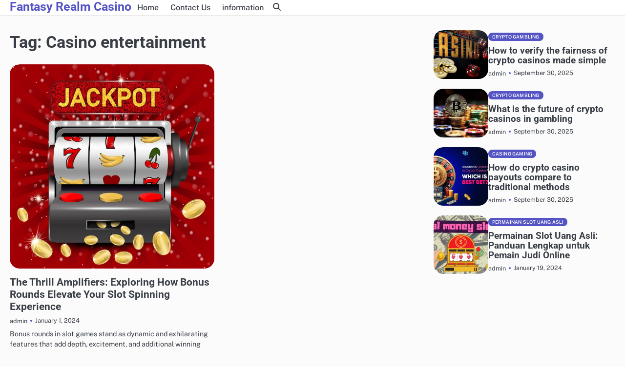

--- FILE ---
content_type: text/html; charset=UTF-8
request_url: https://fantasyrealmcasino.info/tag/casino-entertainment
body_size: 8344
content:
<!doctype html>
<html lang="en-US">
<head>
	<meta charset="UTF-8">
	<meta name="viewport" content="width=device-width, initial-scale=1">
	<link rel="profile" href="https://gmpg.org/xfn/11">
	<title>Casino entertainment &#8211; Fantasy Realm Casino</title>
<meta name='robots' content='max-image-preview:large' />
<link rel="alternate" type="application/rss+xml" title="Fantasy Realm Casino &raquo; Feed" href="https://fantasyrealmcasino.info/feed" />
<link rel="alternate" type="application/rss+xml" title="Fantasy Realm Casino &raquo; Comments Feed" href="https://fantasyrealmcasino.info/comments/feed" />
<link rel="alternate" type="application/rss+xml" title="Fantasy Realm Casino &raquo; Casino entertainment Tag Feed" href="https://fantasyrealmcasino.info/tag/casino-entertainment/feed" />
<style id='wp-img-auto-sizes-contain-inline-css'>
img:is([sizes=auto i],[sizes^="auto," i]){contain-intrinsic-size:3000px 1500px}
/*# sourceURL=wp-img-auto-sizes-contain-inline-css */
</style>
<style id='wp-emoji-styles-inline-css'>

	img.wp-smiley, img.emoji {
		display: inline !important;
		border: none !important;
		box-shadow: none !important;
		height: 1em !important;
		width: 1em !important;
		margin: 0 0.07em !important;
		vertical-align: -0.1em !important;
		background: none !important;
		padding: 0 !important;
	}
/*# sourceURL=wp-emoji-styles-inline-css */
</style>
<style id='wp-block-library-inline-css'>
:root{--wp-block-synced-color:#7a00df;--wp-block-synced-color--rgb:122,0,223;--wp-bound-block-color:var(--wp-block-synced-color);--wp-editor-canvas-background:#ddd;--wp-admin-theme-color:#007cba;--wp-admin-theme-color--rgb:0,124,186;--wp-admin-theme-color-darker-10:#006ba1;--wp-admin-theme-color-darker-10--rgb:0,107,160.5;--wp-admin-theme-color-darker-20:#005a87;--wp-admin-theme-color-darker-20--rgb:0,90,135;--wp-admin-border-width-focus:2px}@media (min-resolution:192dpi){:root{--wp-admin-border-width-focus:1.5px}}.wp-element-button{cursor:pointer}:root .has-very-light-gray-background-color{background-color:#eee}:root .has-very-dark-gray-background-color{background-color:#313131}:root .has-very-light-gray-color{color:#eee}:root .has-very-dark-gray-color{color:#313131}:root .has-vivid-green-cyan-to-vivid-cyan-blue-gradient-background{background:linear-gradient(135deg,#00d084,#0693e3)}:root .has-purple-crush-gradient-background{background:linear-gradient(135deg,#34e2e4,#4721fb 50%,#ab1dfe)}:root .has-hazy-dawn-gradient-background{background:linear-gradient(135deg,#faaca8,#dad0ec)}:root .has-subdued-olive-gradient-background{background:linear-gradient(135deg,#fafae1,#67a671)}:root .has-atomic-cream-gradient-background{background:linear-gradient(135deg,#fdd79a,#004a59)}:root .has-nightshade-gradient-background{background:linear-gradient(135deg,#330968,#31cdcf)}:root .has-midnight-gradient-background{background:linear-gradient(135deg,#020381,#2874fc)}:root{--wp--preset--font-size--normal:16px;--wp--preset--font-size--huge:42px}.has-regular-font-size{font-size:1em}.has-larger-font-size{font-size:2.625em}.has-normal-font-size{font-size:var(--wp--preset--font-size--normal)}.has-huge-font-size{font-size:var(--wp--preset--font-size--huge)}.has-text-align-center{text-align:center}.has-text-align-left{text-align:left}.has-text-align-right{text-align:right}.has-fit-text{white-space:nowrap!important}#end-resizable-editor-section{display:none}.aligncenter{clear:both}.items-justified-left{justify-content:flex-start}.items-justified-center{justify-content:center}.items-justified-right{justify-content:flex-end}.items-justified-space-between{justify-content:space-between}.screen-reader-text{border:0;clip-path:inset(50%);height:1px;margin:-1px;overflow:hidden;padding:0;position:absolute;width:1px;word-wrap:normal!important}.screen-reader-text:focus{background-color:#ddd;clip-path:none;color:#444;display:block;font-size:1em;height:auto;left:5px;line-height:normal;padding:15px 23px 14px;text-decoration:none;top:5px;width:auto;z-index:100000}html :where(.has-border-color){border-style:solid}html :where([style*=border-top-color]){border-top-style:solid}html :where([style*=border-right-color]){border-right-style:solid}html :where([style*=border-bottom-color]){border-bottom-style:solid}html :where([style*=border-left-color]){border-left-style:solid}html :where([style*=border-width]){border-style:solid}html :where([style*=border-top-width]){border-top-style:solid}html :where([style*=border-right-width]){border-right-style:solid}html :where([style*=border-bottom-width]){border-bottom-style:solid}html :where([style*=border-left-width]){border-left-style:solid}html :where(img[class*=wp-image-]){height:auto;max-width:100%}:where(figure){margin:0 0 1em}html :where(.is-position-sticky){--wp-admin--admin-bar--position-offset:var(--wp-admin--admin-bar--height,0px)}@media screen and (max-width:600px){html :where(.is-position-sticky){--wp-admin--admin-bar--position-offset:0px}}

/*# sourceURL=wp-block-library-inline-css */
</style><style id='global-styles-inline-css'>
:root{--wp--preset--aspect-ratio--square: 1;--wp--preset--aspect-ratio--4-3: 4/3;--wp--preset--aspect-ratio--3-4: 3/4;--wp--preset--aspect-ratio--3-2: 3/2;--wp--preset--aspect-ratio--2-3: 2/3;--wp--preset--aspect-ratio--16-9: 16/9;--wp--preset--aspect-ratio--9-16: 9/16;--wp--preset--color--black: #000000;--wp--preset--color--cyan-bluish-gray: #abb8c3;--wp--preset--color--white: #ffffff;--wp--preset--color--pale-pink: #f78da7;--wp--preset--color--vivid-red: #cf2e2e;--wp--preset--color--luminous-vivid-orange: #ff6900;--wp--preset--color--luminous-vivid-amber: #fcb900;--wp--preset--color--light-green-cyan: #7bdcb5;--wp--preset--color--vivid-green-cyan: #00d084;--wp--preset--color--pale-cyan-blue: #8ed1fc;--wp--preset--color--vivid-cyan-blue: #0693e3;--wp--preset--color--vivid-purple: #9b51e0;--wp--preset--gradient--vivid-cyan-blue-to-vivid-purple: linear-gradient(135deg,rgb(6,147,227) 0%,rgb(155,81,224) 100%);--wp--preset--gradient--light-green-cyan-to-vivid-green-cyan: linear-gradient(135deg,rgb(122,220,180) 0%,rgb(0,208,130) 100%);--wp--preset--gradient--luminous-vivid-amber-to-luminous-vivid-orange: linear-gradient(135deg,rgb(252,185,0) 0%,rgb(255,105,0) 100%);--wp--preset--gradient--luminous-vivid-orange-to-vivid-red: linear-gradient(135deg,rgb(255,105,0) 0%,rgb(207,46,46) 100%);--wp--preset--gradient--very-light-gray-to-cyan-bluish-gray: linear-gradient(135deg,rgb(238,238,238) 0%,rgb(169,184,195) 100%);--wp--preset--gradient--cool-to-warm-spectrum: linear-gradient(135deg,rgb(74,234,220) 0%,rgb(151,120,209) 20%,rgb(207,42,186) 40%,rgb(238,44,130) 60%,rgb(251,105,98) 80%,rgb(254,248,76) 100%);--wp--preset--gradient--blush-light-purple: linear-gradient(135deg,rgb(255,206,236) 0%,rgb(152,150,240) 100%);--wp--preset--gradient--blush-bordeaux: linear-gradient(135deg,rgb(254,205,165) 0%,rgb(254,45,45) 50%,rgb(107,0,62) 100%);--wp--preset--gradient--luminous-dusk: linear-gradient(135deg,rgb(255,203,112) 0%,rgb(199,81,192) 50%,rgb(65,88,208) 100%);--wp--preset--gradient--pale-ocean: linear-gradient(135deg,rgb(255,245,203) 0%,rgb(182,227,212) 50%,rgb(51,167,181) 100%);--wp--preset--gradient--electric-grass: linear-gradient(135deg,rgb(202,248,128) 0%,rgb(113,206,126) 100%);--wp--preset--gradient--midnight: linear-gradient(135deg,rgb(2,3,129) 0%,rgb(40,116,252) 100%);--wp--preset--font-size--small: 13px;--wp--preset--font-size--medium: 20px;--wp--preset--font-size--large: 36px;--wp--preset--font-size--x-large: 42px;--wp--preset--spacing--20: 0.44rem;--wp--preset--spacing--30: 0.67rem;--wp--preset--spacing--40: 1rem;--wp--preset--spacing--50: 1.5rem;--wp--preset--spacing--60: 2.25rem;--wp--preset--spacing--70: 3.38rem;--wp--preset--spacing--80: 5.06rem;--wp--preset--shadow--natural: 6px 6px 9px rgba(0, 0, 0, 0.2);--wp--preset--shadow--deep: 12px 12px 50px rgba(0, 0, 0, 0.4);--wp--preset--shadow--sharp: 6px 6px 0px rgba(0, 0, 0, 0.2);--wp--preset--shadow--outlined: 6px 6px 0px -3px rgb(255, 255, 255), 6px 6px rgb(0, 0, 0);--wp--preset--shadow--crisp: 6px 6px 0px rgb(0, 0, 0);}:where(.is-layout-flex){gap: 0.5em;}:where(.is-layout-grid){gap: 0.5em;}body .is-layout-flex{display: flex;}.is-layout-flex{flex-wrap: wrap;align-items: center;}.is-layout-flex > :is(*, div){margin: 0;}body .is-layout-grid{display: grid;}.is-layout-grid > :is(*, div){margin: 0;}:where(.wp-block-columns.is-layout-flex){gap: 2em;}:where(.wp-block-columns.is-layout-grid){gap: 2em;}:where(.wp-block-post-template.is-layout-flex){gap: 1.25em;}:where(.wp-block-post-template.is-layout-grid){gap: 1.25em;}.has-black-color{color: var(--wp--preset--color--black) !important;}.has-cyan-bluish-gray-color{color: var(--wp--preset--color--cyan-bluish-gray) !important;}.has-white-color{color: var(--wp--preset--color--white) !important;}.has-pale-pink-color{color: var(--wp--preset--color--pale-pink) !important;}.has-vivid-red-color{color: var(--wp--preset--color--vivid-red) !important;}.has-luminous-vivid-orange-color{color: var(--wp--preset--color--luminous-vivid-orange) !important;}.has-luminous-vivid-amber-color{color: var(--wp--preset--color--luminous-vivid-amber) !important;}.has-light-green-cyan-color{color: var(--wp--preset--color--light-green-cyan) !important;}.has-vivid-green-cyan-color{color: var(--wp--preset--color--vivid-green-cyan) !important;}.has-pale-cyan-blue-color{color: var(--wp--preset--color--pale-cyan-blue) !important;}.has-vivid-cyan-blue-color{color: var(--wp--preset--color--vivid-cyan-blue) !important;}.has-vivid-purple-color{color: var(--wp--preset--color--vivid-purple) !important;}.has-black-background-color{background-color: var(--wp--preset--color--black) !important;}.has-cyan-bluish-gray-background-color{background-color: var(--wp--preset--color--cyan-bluish-gray) !important;}.has-white-background-color{background-color: var(--wp--preset--color--white) !important;}.has-pale-pink-background-color{background-color: var(--wp--preset--color--pale-pink) !important;}.has-vivid-red-background-color{background-color: var(--wp--preset--color--vivid-red) !important;}.has-luminous-vivid-orange-background-color{background-color: var(--wp--preset--color--luminous-vivid-orange) !important;}.has-luminous-vivid-amber-background-color{background-color: var(--wp--preset--color--luminous-vivid-amber) !important;}.has-light-green-cyan-background-color{background-color: var(--wp--preset--color--light-green-cyan) !important;}.has-vivid-green-cyan-background-color{background-color: var(--wp--preset--color--vivid-green-cyan) !important;}.has-pale-cyan-blue-background-color{background-color: var(--wp--preset--color--pale-cyan-blue) !important;}.has-vivid-cyan-blue-background-color{background-color: var(--wp--preset--color--vivid-cyan-blue) !important;}.has-vivid-purple-background-color{background-color: var(--wp--preset--color--vivid-purple) !important;}.has-black-border-color{border-color: var(--wp--preset--color--black) !important;}.has-cyan-bluish-gray-border-color{border-color: var(--wp--preset--color--cyan-bluish-gray) !important;}.has-white-border-color{border-color: var(--wp--preset--color--white) !important;}.has-pale-pink-border-color{border-color: var(--wp--preset--color--pale-pink) !important;}.has-vivid-red-border-color{border-color: var(--wp--preset--color--vivid-red) !important;}.has-luminous-vivid-orange-border-color{border-color: var(--wp--preset--color--luminous-vivid-orange) !important;}.has-luminous-vivid-amber-border-color{border-color: var(--wp--preset--color--luminous-vivid-amber) !important;}.has-light-green-cyan-border-color{border-color: var(--wp--preset--color--light-green-cyan) !important;}.has-vivid-green-cyan-border-color{border-color: var(--wp--preset--color--vivid-green-cyan) !important;}.has-pale-cyan-blue-border-color{border-color: var(--wp--preset--color--pale-cyan-blue) !important;}.has-vivid-cyan-blue-border-color{border-color: var(--wp--preset--color--vivid-cyan-blue) !important;}.has-vivid-purple-border-color{border-color: var(--wp--preset--color--vivid-purple) !important;}.has-vivid-cyan-blue-to-vivid-purple-gradient-background{background: var(--wp--preset--gradient--vivid-cyan-blue-to-vivid-purple) !important;}.has-light-green-cyan-to-vivid-green-cyan-gradient-background{background: var(--wp--preset--gradient--light-green-cyan-to-vivid-green-cyan) !important;}.has-luminous-vivid-amber-to-luminous-vivid-orange-gradient-background{background: var(--wp--preset--gradient--luminous-vivid-amber-to-luminous-vivid-orange) !important;}.has-luminous-vivid-orange-to-vivid-red-gradient-background{background: var(--wp--preset--gradient--luminous-vivid-orange-to-vivid-red) !important;}.has-very-light-gray-to-cyan-bluish-gray-gradient-background{background: var(--wp--preset--gradient--very-light-gray-to-cyan-bluish-gray) !important;}.has-cool-to-warm-spectrum-gradient-background{background: var(--wp--preset--gradient--cool-to-warm-spectrum) !important;}.has-blush-light-purple-gradient-background{background: var(--wp--preset--gradient--blush-light-purple) !important;}.has-blush-bordeaux-gradient-background{background: var(--wp--preset--gradient--blush-bordeaux) !important;}.has-luminous-dusk-gradient-background{background: var(--wp--preset--gradient--luminous-dusk) !important;}.has-pale-ocean-gradient-background{background: var(--wp--preset--gradient--pale-ocean) !important;}.has-electric-grass-gradient-background{background: var(--wp--preset--gradient--electric-grass) !important;}.has-midnight-gradient-background{background: var(--wp--preset--gradient--midnight) !important;}.has-small-font-size{font-size: var(--wp--preset--font-size--small) !important;}.has-medium-font-size{font-size: var(--wp--preset--font-size--medium) !important;}.has-large-font-size{font-size: var(--wp--preset--font-size--large) !important;}.has-x-large-font-size{font-size: var(--wp--preset--font-size--x-large) !important;}
/*# sourceURL=global-styles-inline-css */
</style>

<style id='classic-theme-styles-inline-css'>
/*! This file is auto-generated */
.wp-block-button__link{color:#fff;background-color:#32373c;border-radius:9999px;box-shadow:none;text-decoration:none;padding:calc(.667em + 2px) calc(1.333em + 2px);font-size:1.125em}.wp-block-file__button{background:#32373c;color:#fff;text-decoration:none}
/*# sourceURL=/wp-includes/css/classic-themes.min.css */
</style>
<link rel='stylesheet' id='slick-css-css' href='https://fantasyrealmcasino.info/wp-content/themes/odyssey-blog/assets/css/slick.min.css?ver=1.8.0' media='all' />
<link rel='stylesheet' id='font-awesome-css-css' href='https://fantasyrealmcasino.info/wp-content/themes/odyssey-blog/assets/css/fontawesome.min.css?ver=6.4.2' media='all' />
<link rel='stylesheet' id='google-fonts-css' href='https://fantasyrealmcasino.info/wp-content/fonts/a77f13d8ab25bfea57bc4c95997311a4.css' media='all' />
<link rel='stylesheet' id='odyssey-blog-style-css' href='https://fantasyrealmcasino.info/wp-content/themes/odyssey-blog/style.css?ver=1.0.1' media='all' />
<style id='odyssey-blog-style-inline-css'>

	/* Color */
	:root {
		--site-title-color: #5454c5;
		}
	
	/* Typograhpy */
	:root {
		--font-heading: "Roboto", serif;
		--font-main: -apple-system, BlinkMacSystemFont,"Public Sans", "Segoe UI", Roboto, Oxygen-Sans, Ubuntu, Cantarell, "Helvetica Neue", sans-serif;
	}

	body,
	button, input, select, optgroup, textarea {
		font-family: "Public Sans", serif;
	}

	.site-title a {
		font-family: "Roboto", serif;
	}

	.site-description {
		font-family: "Public Sans", serif;
	}
	
/*# sourceURL=odyssey-blog-style-inline-css */
</style>
<script src="https://fantasyrealmcasino.info/wp-includes/js/jquery/jquery.min.js?ver=3.7.1" id="jquery-core-js"></script>
<script src="https://fantasyrealmcasino.info/wp-includes/js/jquery/jquery-migrate.min.js?ver=3.4.1" id="jquery-migrate-js"></script>
<link rel="https://api.w.org/" href="https://fantasyrealmcasino.info/wp-json/" /><link rel="alternate" title="JSON" type="application/json" href="https://fantasyrealmcasino.info/wp-json/wp/v2/tags/24" /><link rel="EditURI" type="application/rsd+xml" title="RSD" href="https://fantasyrealmcasino.info/xmlrpc.php?rsd" />
<meta name="generator" content="WordPress 6.9" />
<!-- MagenetMonetization V: 1.0.29.3--><!-- MagenetMonetization 1 --><!-- MagenetMonetization 1.1 -->
<style type="text/css" id="breadcrumb-trail-css">.breadcrumbs ul li::after {content: "/";}</style>
</head>

<body class="archive tag tag-casino-entertainment tag-24 wp-embed-responsive wp-theme-odyssey-blog hfeed light-mode right-sidebar">

		<div id="page" class="site">

		<a class="skip-link screen-reader-text" href="#primary">Skip to content</a>

		<div id="loader" class="loader-3">
			<div class="loader-container">
				<div id="preloader">
				</div>
			</div>
		</div><!-- #loader -->

		<header id="masthead" class="site-header">
			<div class="odyssey-blog-header">
				<div class="navigation-outer-wrapper">
										<div class="odyssey-blog-navigation">
						<div class="section-wrapper">
							<div class="navigation-wrapper">
								<div class="navigation-left-part">
									<div class="site-branding">
																				<div class="site-identity">
																							<p class="site-title"><a href="https://fantasyrealmcasino.info/" rel="home">Fantasy Realm Casino</a></p>
																						</div>	
									</div>
								</div>
								<div class="odyssey-blog-navigation-container">
									<div class="nav-wrapper">
										<nav id="site-navigation" class="main-navigation">
											<button class="menu-toggle" aria-controls="primary-menu" aria-expanded="false">
												<span class="ham-icon"></span>
												<span class="ham-icon"></span>
												<span class="ham-icon"></span>
											</button>
											<div class="navigation-area">
												<div class="menu-home-container"><ul id="primary-menu" class="menu"><li id="menu-item-22" class="menu-item menu-item-type-custom menu-item-object-custom menu-item-home menu-item-22"><a href="https://fantasyrealmcasino.info">Home</a></li>
<li id="menu-item-26" class="menu-item menu-item-type-post_type menu-item-object-page menu-item-26"><a href="https://fantasyrealmcasino.info/contact-us">Contact Us</a></li>
<li id="menu-item-45" class="menu-item menu-item-type-post_type menu-item-object-page menu-item-45"><a href="https://fantasyrealmcasino.info/information">information</a></li>
</ul></div>											</div>
										</nav><!-- #site-navigation -->
									</div>
								</div>
								<div class="navigation-right-part">
									<div class="odyssey-blog-header-search">
										<div class="header-search-wrap">
											<a href="#" class="search-icon"><i class="fa-solid fa-magnifying-glass" aria-hidden="true"></i></a>
											<div class="header-search-form">
												<form role="search" method="get" class="search-form" action="https://fantasyrealmcasino.info/">
				<label>
					<span class="screen-reader-text">Search for:</span>
					<input type="search" class="search-field" placeholder="Search &hellip;" value="" name="s" />
				</label>
				<input type="submit" class="search-submit" value="Search" />
			</form>											</div>
										</div>
									</div>
								</div>
							</div>
						</div>	
					</div>
				</div>
			</div>	
		</header><!-- #masthead -->

					<div class="odyssey-blog-main-wrapper">
				<div class="section-wrapper">
					<div class="odyssey-blog-container-wrapper">
					
<main id="primary" class="site-main">

	
		<header class="page-header">
			<h1 class="page-title">Tag: <span>Casino entertainment</span></h1>		</header><!-- .page-header -->
		<div class="blog-archive-layout archive-grid-layout column-2">
			
<article id="post-31" class="post-31 post type-post status-publish format-standard has-post-thumbnail hentry category-uncategorized tag-baccarat tag-blackjack tag-casino-entertainment tag-casino-promotions tag-craps tag-gaming-floor tag-house-edge tag-jackpot tag-roulette tag-vip-lounge">
	<div class="blog-post-container">
		<div class="blog-post-inner">
			<div class="blog-post-image">
				
			<a class="post-thumbnail" href="https://fantasyrealmcasino.info/the-thrill-amplifiers-exploring-how-bonus-rounds-elevate-your-slot-spinning-experience,html" aria-hidden="true" tabindex="-1">
				<img width="626" height="626" src="https://fantasyrealmcasino.info/wp-content/uploads/2025/09/jackpot-realistic-background-with-retro-drum-slot-game-machine-scattering-gold-coins-vector-illustration_1284-81577.jpg" class="attachment-post-thumbnail size-post-thumbnail wp-post-image" alt="The Thrill Amplifiers: Exploring How Bonus Rounds Elevate Your Slot Spinning Experience" decoding="async" fetchpriority="high" srcset="https://fantasyrealmcasino.info/wp-content/uploads/2025/09/jackpot-realistic-background-with-retro-drum-slot-game-machine-scattering-gold-coins-vector-illustration_1284-81577.jpg 626w, https://fantasyrealmcasino.info/wp-content/uploads/2025/09/jackpot-realistic-background-with-retro-drum-slot-game-machine-scattering-gold-coins-vector-illustration_1284-81577-300x300.jpg 300w, https://fantasyrealmcasino.info/wp-content/uploads/2025/09/jackpot-realistic-background-with-retro-drum-slot-game-machine-scattering-gold-coins-vector-illustration_1284-81577-150x150.jpg 150w" sizes="(max-width: 626px) 100vw, 626px" />			</a>

							<div class="post-categories">
					<span class="cat-links"><a href="https://fantasyrealmcasino.info/category/uncategorized">Uncategorized</a></span>				</div>
			</div>
			<div class="blog-post-detail">
				<h2 class="entry-title"><a href="https://fantasyrealmcasino.info/the-thrill-amplifiers-exploring-how-bonus-rounds-elevate-your-slot-spinning-experience,html" rel="bookmark">The Thrill Amplifiers: Exploring How Bonus Rounds Elevate Your Slot Spinning Experience</a></h2>				<div class="post-meta">
					<div class="post-meta-wrapper">
						<span class="post-author"> <a href="https://fantasyrealmcasino.info/author/admin">admin</a></span><span class="post-date"><a href="https://fantasyrealmcasino.info/the-thrill-amplifiers-exploring-how-bonus-rounds-elevate-your-slot-spinning-experience,html"><time class="entry-date published" datetime="2024-01-01T17:12:17+00:00">January 1, 2024</time><time class="updated" datetime="2025-09-30T16:18:04+00:00">September 30, 2025</time></a></span>					</div>
				</div>
				<div class="post-excerpt">
					<p>Bonus rounds in slot games stand as dynamic and exhilarating features that add depth, excitement, and additional winning opportunities to&hellip;</p>
				</div>
			</div>
		</div>
	</div>	
</article><!-- #post-31 -->
		</div>
		
</main><!-- #main -->
<!-- MagenetMonetization 4 -->
<aside id="secondary" class="widget-area">
	<!-- MagenetMonetization 5 --><section id="odyssey_blog_small_list_widget-2" class="widget small-list-widget small-list-style-1">			<div class="small-list-wrapper">
										<div class="blog-post-container list-layout">
							<div class="blog-post-inner">
																	<div class="blog-post-image">
										<a href="https://fantasyrealmcasino.info/how-to-verify-the-fairness-of-crypto-casinos,html">
											<img width="700" height="525" src="https://fantasyrealmcasino.info/wp-content/uploads/2025/09/crypto-casinos-768x576-1.jpg" class="attachment-post-thumbnail size-post-thumbnail wp-post-image" alt="Crypto Gambling Foundation" decoding="async" loading="lazy" srcset="https://fantasyrealmcasino.info/wp-content/uploads/2025/09/crypto-casinos-768x576-1.jpg 700w, https://fantasyrealmcasino.info/wp-content/uploads/2025/09/crypto-casinos-768x576-1-300x225.jpg 300w" sizes="auto, (max-width: 700px) 100vw, 700px" />										</a>
									</div>
																<div class="blog-post-detail">
									<ul class="post-categories">
										<span class="cat-links"><a href="https://fantasyrealmcasino.info/category/crypto-gambling">Crypto Gambling</a></span>									</ul>
									<h3 class="post-main-title">
										<a href="https://fantasyrealmcasino.info/how-to-verify-the-fairness-of-crypto-casinos,html">How to verify the fairness of crypto casinos made simple</a>
									</h3>
									<div class="post-meta">
										<div class="post-meta-wrapper">
											<span class="post-author"> <a href="https://fantasyrealmcasino.info/author/admin">admin</a></span><span class="post-date"><a href="https://fantasyrealmcasino.info/how-to-verify-the-fairness-of-crypto-casinos,html"><time class="entry-date published updated" datetime="2025-09-30T16:17:04+00:00">September 30, 2025</time></a></span>										</div>
									</div>
								</div>	
							</div>
						</div>
												<div class="blog-post-container list-layout">
							<div class="blog-post-inner">
																	<div class="blog-post-image">
										<a href="https://fantasyrealmcasino.info/what-is-the-future-of-crypto-casinos-in-gambling,html">
											<img width="1190" height="778" src="https://fantasyrealmcasino.info/wp-content/uploads/2025/09/Solana-Casinos-The-Future-of-Fast-and-Secure-Crypto-Gambling-1.webp" class="attachment-post-thumbnail size-post-thumbnail wp-post-image" alt="" decoding="async" loading="lazy" srcset="https://fantasyrealmcasino.info/wp-content/uploads/2025/09/Solana-Casinos-The-Future-of-Fast-and-Secure-Crypto-Gambling-1.webp 1190w, https://fantasyrealmcasino.info/wp-content/uploads/2025/09/Solana-Casinos-The-Future-of-Fast-and-Secure-Crypto-Gambling-1-300x196.webp 300w, https://fantasyrealmcasino.info/wp-content/uploads/2025/09/Solana-Casinos-The-Future-of-Fast-and-Secure-Crypto-Gambling-1-1024x669.webp 1024w, https://fantasyrealmcasino.info/wp-content/uploads/2025/09/Solana-Casinos-The-Future-of-Fast-and-Secure-Crypto-Gambling-1-768x502.webp 768w" sizes="auto, (max-width: 1190px) 100vw, 1190px" />										</a>
									</div>
																<div class="blog-post-detail">
									<ul class="post-categories">
										<span class="cat-links"><a href="https://fantasyrealmcasino.info/category/crypto-gambling">Crypto Gambling</a></span>									</ul>
									<h3 class="post-main-title">
										<a href="https://fantasyrealmcasino.info/what-is-the-future-of-crypto-casinos-in-gambling,html">What is the future of crypto casinos in gambling</a>
									</h3>
									<div class="post-meta">
										<div class="post-meta-wrapper">
											<span class="post-author"> <a href="https://fantasyrealmcasino.info/author/admin">admin</a></span><span class="post-date"><a href="https://fantasyrealmcasino.info/what-is-the-future-of-crypto-casinos-in-gambling,html"><time class="entry-date published" datetime="2025-09-30T16:17:04+00:00">September 30, 2025</time><time class="updated" datetime="2025-09-30T16:22:07+00:00">September 30, 2025</time></a></span>										</div>
									</div>
								</div>	
							</div>
						</div>
												<div class="blog-post-container list-layout">
							<div class="blog-post-inner">
																	<div class="blog-post-image">
										<a href="https://fantasyrealmcasino.info/how-do-crypto-casino-payouts-compare-to-traditional,html">
											<img width="304" height="165" src="https://fantasyrealmcasino.info/wp-content/uploads/2025/09/59b514174bffe4ae402b3d63aad79fe01.jpg" class="attachment-post-thumbnail size-post-thumbnail wp-post-image" alt="" decoding="async" loading="lazy" srcset="https://fantasyrealmcasino.info/wp-content/uploads/2025/09/59b514174bffe4ae402b3d63aad79fe01.jpg 304w, https://fantasyrealmcasino.info/wp-content/uploads/2025/09/59b514174bffe4ae402b3d63aad79fe01-300x163.jpg 300w" sizes="auto, (max-width: 304px) 100vw, 304px" />										</a>
									</div>
																<div class="blog-post-detail">
									<ul class="post-categories">
										<span class="cat-links"><a href="https://fantasyrealmcasino.info/category/casino-gaming">Casino Gaming</a></span>									</ul>
									<h3 class="post-main-title">
										<a href="https://fantasyrealmcasino.info/how-do-crypto-casino-payouts-compare-to-traditional,html">How do crypto casino payouts compare to traditional methods</a>
									</h3>
									<div class="post-meta">
										<div class="post-meta-wrapper">
											<span class="post-author"> <a href="https://fantasyrealmcasino.info/author/admin">admin</a></span><span class="post-date"><a href="https://fantasyrealmcasino.info/how-do-crypto-casino-payouts-compare-to-traditional,html"><time class="entry-date published" datetime="2025-09-30T16:16:52+00:00">September 30, 2025</time><time class="updated" datetime="2025-09-30T16:24:18+00:00">September 30, 2025</time></a></span>										</div>
									</div>
								</div>	
							</div>
						</div>
												<div class="blog-post-container list-layout">
							<div class="blog-post-inner">
																	<div class="blog-post-image">
										<a href="https://fantasyrealmcasino.info/permainan-slot-uang-asli,html">
											<img width="700" height="420" src="https://fantasyrealmcasino.info/wp-content/uploads/2024/06/Real-money-slots.png" class="attachment-post-thumbnail size-post-thumbnail wp-post-image" alt="Money real slots play tips games online slot game casinos" decoding="async" loading="lazy" srcset="https://fantasyrealmcasino.info/wp-content/uploads/2024/06/Real-money-slots.png 700w, https://fantasyrealmcasino.info/wp-content/uploads/2024/06/Real-money-slots-300x180.png 300w" sizes="auto, (max-width: 700px) 100vw, 700px" />										</a>
									</div>
																<div class="blog-post-detail">
									<ul class="post-categories">
										<span class="cat-links"><a href="https://fantasyrealmcasino.info/category/permainan-slot-uang-asli">Permainan Slot Uang Asli</a></span>									</ul>
									<h3 class="post-main-title">
										<a href="https://fantasyrealmcasino.info/permainan-slot-uang-asli,html">Permainan Slot Uang Asli: Panduan Lengkap untuk Pemain Judi Online</a>
									</h3>
									<div class="post-meta">
										<div class="post-meta-wrapper">
											<span class="post-author"> <a href="https://fantasyrealmcasino.info/author/admin">admin</a></span><span class="post-date"><a href="https://fantasyrealmcasino.info/permainan-slot-uang-asli,html"><time class="entry-date published" datetime="2024-01-19T16:26:25+00:00">January 19, 2024</time><time class="updated" datetime="2025-04-04T07:35:01+00:00">April 4, 2025</time></a></span>										</div>
									</div>
								</div>	
							</div>
						</div>
									</div>
			</section><!-- MagenetMonetization 5 --><section id="execphp-2" class="widget widget_execphp">			<div class="execphpwidget"></div>
		</section></aside><!-- #secondary -->
<!-- wmm d --></div>
</div>
</div>
	
<footer class="site-footer">
	<div class="section-wrapper">
				<div class="odyssey-blog-bottom-footer">
			<div class="bottom-footer-content">
				
				<div class="header-social-icon">
					<div class="header-social-icon-container">
											</div>
				</div>
			</div>
		</div>
	</div>
</footer>

<a href="#" class="scroll-to-top"></a>

</div><!-- #page -->

<script type="speculationrules">
{"prefetch":[{"source":"document","where":{"and":[{"href_matches":"/*"},{"not":{"href_matches":["/wp-*.php","/wp-admin/*","/wp-content/uploads/*","/wp-content/*","/wp-content/plugins/*","/wp-content/themes/odyssey-blog/*","/*\\?(.+)"]}},{"not":{"selector_matches":"a[rel~=\"nofollow\"]"}},{"not":{"selector_matches":".no-prefetch, .no-prefetch a"}}]},"eagerness":"conservative"}]}
</script>
<script src="https://fantasyrealmcasino.info/wp-content/themes/odyssey-blog/assets/js/navigation.min.js?ver=1.0.1" id="odyssey-blog-navigation-js"></script>
<script src="https://fantasyrealmcasino.info/wp-content/themes/odyssey-blog/assets/js/slick.min.js?ver=1.8.0" id="slick-js-js"></script>
<script src="https://fantasyrealmcasino.info/wp-content/themes/odyssey-blog/assets/js/custom.min.js?ver=1.0.1" id="odyssey-blog-custom-script-js"></script>
<script id="wp-emoji-settings" type="application/json">
{"baseUrl":"https://s.w.org/images/core/emoji/17.0.2/72x72/","ext":".png","svgUrl":"https://s.w.org/images/core/emoji/17.0.2/svg/","svgExt":".svg","source":{"concatemoji":"https://fantasyrealmcasino.info/wp-includes/js/wp-emoji-release.min.js?ver=6.9"}}
</script>
<script type="module">
/*! This file is auto-generated */
const a=JSON.parse(document.getElementById("wp-emoji-settings").textContent),o=(window._wpemojiSettings=a,"wpEmojiSettingsSupports"),s=["flag","emoji"];function i(e){try{var t={supportTests:e,timestamp:(new Date).valueOf()};sessionStorage.setItem(o,JSON.stringify(t))}catch(e){}}function c(e,t,n){e.clearRect(0,0,e.canvas.width,e.canvas.height),e.fillText(t,0,0);t=new Uint32Array(e.getImageData(0,0,e.canvas.width,e.canvas.height).data);e.clearRect(0,0,e.canvas.width,e.canvas.height),e.fillText(n,0,0);const a=new Uint32Array(e.getImageData(0,0,e.canvas.width,e.canvas.height).data);return t.every((e,t)=>e===a[t])}function p(e,t){e.clearRect(0,0,e.canvas.width,e.canvas.height),e.fillText(t,0,0);var n=e.getImageData(16,16,1,1);for(let e=0;e<n.data.length;e++)if(0!==n.data[e])return!1;return!0}function u(e,t,n,a){switch(t){case"flag":return n(e,"\ud83c\udff3\ufe0f\u200d\u26a7\ufe0f","\ud83c\udff3\ufe0f\u200b\u26a7\ufe0f")?!1:!n(e,"\ud83c\udde8\ud83c\uddf6","\ud83c\udde8\u200b\ud83c\uddf6")&&!n(e,"\ud83c\udff4\udb40\udc67\udb40\udc62\udb40\udc65\udb40\udc6e\udb40\udc67\udb40\udc7f","\ud83c\udff4\u200b\udb40\udc67\u200b\udb40\udc62\u200b\udb40\udc65\u200b\udb40\udc6e\u200b\udb40\udc67\u200b\udb40\udc7f");case"emoji":return!a(e,"\ud83e\u1fac8")}return!1}function f(e,t,n,a){let r;const o=(r="undefined"!=typeof WorkerGlobalScope&&self instanceof WorkerGlobalScope?new OffscreenCanvas(300,150):document.createElement("canvas")).getContext("2d",{willReadFrequently:!0}),s=(o.textBaseline="top",o.font="600 32px Arial",{});return e.forEach(e=>{s[e]=t(o,e,n,a)}),s}function r(e){var t=document.createElement("script");t.src=e,t.defer=!0,document.head.appendChild(t)}a.supports={everything:!0,everythingExceptFlag:!0},new Promise(t=>{let n=function(){try{var e=JSON.parse(sessionStorage.getItem(o));if("object"==typeof e&&"number"==typeof e.timestamp&&(new Date).valueOf()<e.timestamp+604800&&"object"==typeof e.supportTests)return e.supportTests}catch(e){}return null}();if(!n){if("undefined"!=typeof Worker&&"undefined"!=typeof OffscreenCanvas&&"undefined"!=typeof URL&&URL.createObjectURL&&"undefined"!=typeof Blob)try{var e="postMessage("+f.toString()+"("+[JSON.stringify(s),u.toString(),c.toString(),p.toString()].join(",")+"));",a=new Blob([e],{type:"text/javascript"});const r=new Worker(URL.createObjectURL(a),{name:"wpTestEmojiSupports"});return void(r.onmessage=e=>{i(n=e.data),r.terminate(),t(n)})}catch(e){}i(n=f(s,u,c,p))}t(n)}).then(e=>{for(const n in e)a.supports[n]=e[n],a.supports.everything=a.supports.everything&&a.supports[n],"flag"!==n&&(a.supports.everythingExceptFlag=a.supports.everythingExceptFlag&&a.supports[n]);var t;a.supports.everythingExceptFlag=a.supports.everythingExceptFlag&&!a.supports.flag,a.supports.everything||((t=a.source||{}).concatemoji?r(t.concatemoji):t.wpemoji&&t.twemoji&&(r(t.twemoji),r(t.wpemoji)))});
//# sourceURL=https://fantasyrealmcasino.info/wp-includes/js/wp-emoji-loader.min.js
</script>

<div class="mads-block"></div><script defer src="https://static.cloudflareinsights.com/beacon.min.js/vcd15cbe7772f49c399c6a5babf22c1241717689176015" integrity="sha512-ZpsOmlRQV6y907TI0dKBHq9Md29nnaEIPlkf84rnaERnq6zvWvPUqr2ft8M1aS28oN72PdrCzSjY4U6VaAw1EQ==" data-cf-beacon='{"version":"2024.11.0","token":"d912d8fa975c48c59fdaf734de5b0311","r":1,"server_timing":{"name":{"cfCacheStatus":true,"cfEdge":true,"cfExtPri":true,"cfL4":true,"cfOrigin":true,"cfSpeedBrain":true},"location_startswith":null}}' crossorigin="anonymous"></script>
</body>
</html>
<div class="mads-block"></div>